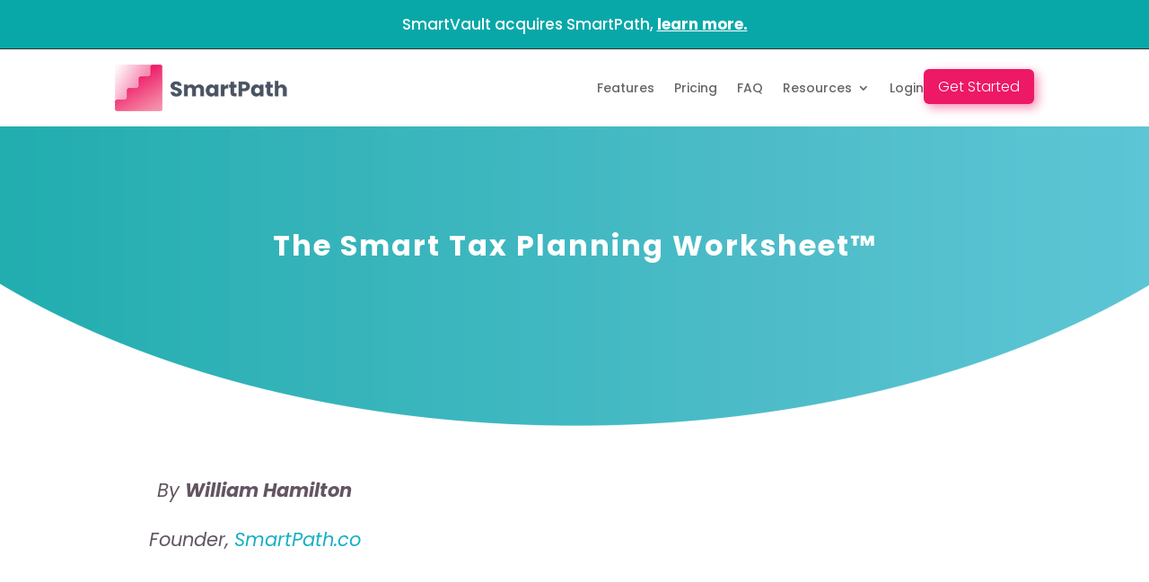

--- FILE ---
content_type: text/css; charset=UTF-8
request_url: https://smartpath.co/wp-content/et-cache/3672/et-core-unified-3672.min.css?ver=1764109832
body_size: 1649
content:
.divilife-3-col-feature-blurb h4.et_pb_module_header{margin-top:-90px;margin-left:99px;padding-right:5%}.divilife-3-col-feature-blurb{margin: 0!important}.divilife-3-col-feature-blurb .et_pb_blurb_description p:first-child{padding:0}.footer_nav p a{color:black;font-weight:500;transition: 0.5s ease all}.footer_nav p a:hover{color:#2cafb3}.home_first_section{background-image:url(https://smartpath.co/wp-content/uploads/2023/04/22-New-scaled.jpg);background-position:50%;background-size:100%;background-size:100% 100%}#et-top-navigation .et_pb_button{margin-top:0px;font-size:inherit;font-weight:inherit}#et-top-navigation .et_pb_button:after{font-size:23px}.cu-blog .et_pb_salvattore_content[data-columns]::before{content:'3 .column.size-1of3'!important}.megic_box{overflow:unset!important}.footer-verticle-menu ul{flex-direction: column}.et_pb_text_inner li::marker{color:#00a8a8;font-size:30px;line-height:36px}.fetures_css .et_pb_text_inner li::marker{color:#fff;font-size:30px;line-height:38px}.top-header-cus .et_pb_column{display:flex;align-content:center;justify-content:space-between;grid-gap: 20px}.top-header-cus .et_pb_column .et_pb_menu{flex:1}.et_pb_blog_0 .et_pb_post{background-color:#fff;border-radius:12px;box-shadow:0px 0px 26px -7px #28adb2!important;height:96%}.table-first-two-line-text .et_pb_text_inner{line-height:17px}.pricing-outer-most .et_pb_row:first-child{border-top-left-radius:20px;border-top-right-radius:20px}.pricing-outer-most .et_pb_row:last-child{border-bottom-left-radius:20px;border-bottom-right-radius:20px}.pricing-outer-most .et_pb_row:first-child .et_pb_column:nth-child(4){box-shadow:0px -10px 20px 11px #60c5d770}.pricing-outer-most .et_pb_row:last-child .et_pb_column:nth-child(4){box-shadow:0px 20px 17px 8px #60c5d770}.pricing-outer-most .et_pb_row:first-child .et_pb_column:nth-child(4):before{display:none}.pricing-outer-most .et_pb_row:first-child .et_pb_column:nth-child(4):after{display:none}.pricing-outer-most .et_pb_row .et_pb_column:nth-child(4):before,.pricing-outer-most .et_pb_row .et_pb_column:nth-child(4):after{content:" ";height:100%;position:absolute;top:0;width:15px}.pricing-outer-most .et_pb_row .et_pb_column:nth-child(4):before{box-shadow:-23px 0 15px -15px inset #60c5d770;left:-15px}.pricing-outer-most .et_pb_row .et_pb_column:nth-child(4)::after{box-shadow:12px -9px 15px -1px #60c5d770;right:0px}.pricing-outer-most .et_pb_row .et_pb_column:nth-child(4){background:#fff;position:relative}.tooltop{position:absolute;width:0;background:#05a7a8;z-index:99;top:-10px;left:90%;color:white;padding:10px;font-size:14px;line-height:22px;border-radius:7px;opacity: 0;transition: 0.3s ease all}.tooltop::before{width:30px;height:30px;background:#05a7a8;position:absolute;left:-6px;content:"";z-index:-1;top:50%;transform:translate(0,-50%) rotate(45deg)}.et_pb_text_inner:hover div{opacity:1;width:800px}.table-price strong{font-size:37px;color:black}.mobile_price .table-price strong{font-size:28px;color:black}.et_pb_column.et_pb_column_1_5.et_pb_column_178.space-bottom.et_pb_css_mix_blend_mode_passthrough{margin-top:30px!important;margin-bottom:30px!important}.et_pb_column.et_pb_column_1_5.et_pb_column_181.space-bottom.et_pb_css_mix_blend_mode_passthrough{margin-top:30px!important;margin-bottom:30px!important}.add-on-package .et_pb_row{width:95%;max-width:100%!important}.add-on-package .et_pb_row .et-last-child{display:flex;align-items:center}.faqs-section .et_pb_toggle_close::before,.faqs-section .et_pb_toggle_open::before{content:"";width:84px;height:72px;position:absolute;background-repeat:no-repeat;background-size:30px;left:-3px}.faqs-section .et_pb_toggle_close::before{background-image:url(https://smartpath.co/wp-content/uploads/2023/05/icon-2.png)}.faqs-section .et_pb_toggle_open::before{background-image:url(https://smartpath.co/wp-content/uploads/2023/05/icon-1.png)}.faqs-section .et_pb_toggle{padding-left:55px}.pricing-mobile-check-list{margin-bottom:5px!important}.pricing-mobile-check-list .et_pb_text_inner::before{content:"\f00c";font-family:FontAwesome!important;font-weight:900!important;color:#28adb2;font-size:23px;padding-right:6px;margin-left:-40px;position:absolute}.pricing-mobile-check-list.cross .et_pb_text_inner::before{content:"\f00d";color:#ed1867}.pricing-mobile-check-list .et_pb_text_inner{padding-left:30px}.pricing-mobile-check-list .tooltop{left:0;width:100%!important;top:41px;display: none}.pricing-mobile-check-list .tooltop::before{top:-7px;left:50%;font-size:14px;transform:translate(-50%,0) rotate(45deg)}.pricing-mobile-check-list:hover .tooltop{display: block}.price_digital .et_pb_text_inner li::marker{color:#fff;font-size:19px;line-height:36px}.toggle-flex{display:flex;width:fit-content;align-items:center;margin:auto;grid-gap:15px}.off-text{color:#2cafb3;font-weight:bold}@media only screen and (min-width:981px){.cu-blog .column.size-1of3{width:30%!important;margin-right:3%}}@media screen and (max-width:980px){.reverse{display:flex;flex-direction:column-reverse}.divilife-3-col-feature-blurb-slider{padding-left:35px;padding-right:35px}.home_first_section{background-image:url(https://smartpath.co/wp-content/uploads/2023/04/22-New-scaled.jpg);background-size:100% 100%}}@media(max-width :768px){.toggle label{font-size:12px!important;padding:5px 19px!important}.off-text{font-size:15px}.et_pb_blurb_18.et_pb_blurb,.et_pb_blurb_20.et_pb_blurb,.et_pb_blurb_19.et_pb_blurb{padding:0px!important}}@media only screen and (min-device-width:768px) and (max-device-width:1024px) and (-webkit-min-device-pixel-ratio:1){.et_pb_text_inner h2{font-size:38px}.et_pb_blurb_18.et_pb_blurb,.et_pb_blurb_20.et_pb_blurb,.et_pb_blurb_19.et_pb_blurb{padding:0px!important}}@media only screen and (min-device-width:850px) and (max-device-width:1200px) and (orientation:landscape) and (-webkit-min-device-pixel-ratio:1){.et_pb_text_inner h2{font-size:38px}.slick-initialized .divilife-3-col-feature-blurb h4.et_pb_module_header{font-size:18px!important}.slick-initialized .et_pb_blurb_description p span{font-size:15px}.slick-initialized .et_pb_blurb_description p{margin-top:20px;line-height:25px}.home_first_section{background-size:120% 100%!important}.et_pb_blurb_3.et_pb_blurb,.et_pb_blurb_2.et_pb_blurb,.et_pb_blurb_4.et_pb_blurb,.et_pb_blurb_1.et_pb_blurb,.et_pb_blurb_0.et_pb_blurb{height:320px!important}.et_pb_section_0.et_pb_section{margin-bottom:0px!important}.post-1958 .et_pb_section_0.et_pb_section{margin-bottom:0px!important}.post-1958 .et_pb_text_7 h2,.et_pb_text_4 h2{font-size:38px!important}.post-1958 .et_pb_text_6 h5{font-size:22px!important}.post-1958 .et_pb_section_1.et_pb_section{padding-bottom:190px}.et_pb_blurb_11.et_pb_blurb .et_pb_module_header,.et_pb_blurb_11.et_pb_blurb .et_pb_module_header a,.et_pb_blurb_12.et_pb_blurb .et_pb_module_header,.et_pb_blurb_12.et_pb_blurb .et_pb_module_header a,.et_pb_blurb_13.et_pb_blurb .et_pb_module_header,.et_pb_blurb_13.et_pb_blurb .et_pb_module_header a{font-size:30px!important}.et_pb_blurb_13.et_pb_blurb p,.et_pb_blurb_11.et_pb_blurb p,.et_pb_blurb_12.et_pb_blurb p{line-height:23px;font-size:15px}.et_pb_text_8 h3{font-size:32px!important}.et_pb_blurb_18.et_pb_blurb,.et_pb_blurb_20.et_pb_blurb,.et_pb_blurb_19.et_pb_blurb{padding:0px!important}.et_pb_blurb_15.et_pb_blurb .et_pb_module_header,.et_pb_blurb_15.et_pb_blurb .et_pb_module_header a{font-weight:700;font-size:28px!important;margin-top:80px!important}.et_pb_blurb_16.et_pb_blurb .et_pb_module_header,.et_pb_blurb_16.et_pb_blurb .et_pb_module_header a,.et_pb_blurb_17.et_pb_blurb .et_pb_module_header,.et_pb_blurb_17.et_pb_blurb .et_pb_module_header a,.et_pb_blurb_14.et_pb_blurb .et_pb_module_header,.et_pb_blurb_14.et_pb_blurb .et_pb_module_header a{font-size:28px!important;margin-top:94px!important}.et_pb_blurb_14.et_pb_blurb{font-size:18px;color:#FFFFFF!important;padding-top:20px!important;padding-right:80px!important;margin-top:0px!important}.post-1958 .et_pb_blurb_17.et_pb_blurb{padding-right:50px!important}.post-1958 .et_pb_blurb_15.et_pb_blurb{padding-right:90px!important}.post-1958 .et_pb_blurb_14.et_pb_blurb .et_pb_module_header{margin-top:58px!important}body #page-container .et_pb_section .et_pb_button_1,body #page-container .et_pb_section .et_pb_button_2,body #page-container .et_pb_section .et_pb_button_0{font-size:13px!important}.pricing-outer-most .et_pb_row{width:94%!important}.pricing-outer-most .et_pb_text_inner h2{font-size:25px}.pricing-outer-most .table-price strong{font-size:25px}body #page-container .et_pb_section .et_pb_button_3,body #page-container .et_pb_section .et_pb_button_4,body #page-container .et_pb_section .et_pb_button_5{font-size:13px!important}.post-2733 .et_pb_gutters2 .et_pb_column_1_4,.et_pb_gutters2.et_pb_row .et_pb_column_1_4{width:25%!important}.post-2733 .et_pb_text_17,.et_pb_text_28,.et_pb_text_16,.et_pb_text_31,.et_pb_text_19,.et_pb_text_20,.et_pb_text_21,.et_pb_text_22,.et_pb_text_27,.et_pb_text_23,.et_pb_text_24,.et_pb_text_30,.et_pb_text_25,.et_pb_text_15,.et_pb_text_29,.et_pb_text_26,.et_pb_text_18,.et_pb_text_14,.et_pb_text_13,.et_pb_text_12,.et_pb_text_11{font-size:13px!important}.et_pb_gutters2 .et_pb_column,.et_pb_gutters2.et_pb_row .et_pb_column{margin-right:0%!important}.post-2733 .et_pb_text_0 h2{font-weight:700;font-size:42px}}@media only screen and (min-device-width:1200) and (max-device-width:1280) and (-webkit-min-device-pixel-ratio:1){.page-id-2733 .et_pb_row{   width:90%!important}}@media only screen and (device-width:768px) and (device-height:1024px) and (-webkit-device-pixel-ratio:2){.page-id-2733 .et_pb_row{width:95%!important}}@media (max-width:981px){.page-id-2733 .et_pb_row{width:95%!important}.et_pb_gutters2 .et_pb_column_1_4,.et_pb_gutters2.et_pb_row .et_pb_column_1_4{width:24.75%!important}.et_pb_gutters2 .et_pb_column,.et_pb_gutters2.et_pb_row .et_pb_column{margin-right:0%!important}}.home .et_pb_column .slick-track{display:-webkit-flex;display:-ms-flexbox;display:flex}.home .et_pb_column .slick-slide{height:inherit!important}@media only screen and (min-device-width:768px) and (max-device-width:1024px) and (-webkit-min-device-pixel-ratio:2) and (orientation:landscape){.page-id-2733 .et_pb_row{width:95%!important}}@media only screen and (min-device-width:768px) and (max-device-width:1024px) and (-webkit-min-device-pixel-ratio:2) and (orientation:portrait){.page-id-2733 .et_pb_row{width:95%!important;max-width: 1280px!important}.page-id-2733 .et_pb_column_2,.page-id-2733 .et_pb_text_8,.page-id-2733 .et_pb_text_5{font-size: 30px}}@media(max-width :1080px){.page-id-2733 .et_pb_row{width:95%!important;max-width: 1280px!important}.page-id-2733 .et_pb_column_1 h2,.page-id-2733 .et_pb_text_8 h2,.page-id-2733 .et_pb_text_5 h2,.page-id-2733 .et_pb_text_32 h2,.page-id-2733 .et_pb_text_36 h2,.page-id-2733 .et_pb_text_39 h2{font-size: 29px!important}.page-id-2733 .et_pb_button_1_wrapper{padding-bottom:12px}.page-id-2733 .et_pb_row_4col>div:first-child .et_pb_text_inner{font-size:12px}.page-id-2733 .et_pb_button_3_wrapper a,.page-id-2733 .et_pb_button_4_wrapper a,.page-id-2733 .et_pb_button_5_wrapper a{font-size:12px!important}.home .et_pb_column_14 .et_pb_text_inner h3{font-size:38px}.home .et_pb_row{width:90%!important;max-width: 1280px!important}}.disappear-section.hidden{display:none}

--- FILE ---
content_type: text/css; charset=UTF-8
request_url: https://smartpath.co/wp-content/et-cache/3672/et-core-unified-tb-1470-tb-1322-tb-1329-deferred-3672.min.css?ver=1764109832
body_size: -249
content:
.et_pb_section_1_tb_footer.et_pb_section{padding-top:10px;padding-bottom:10px}.et_pb_row_2_tb_footer.et_pb_row{padding-top:20px!important;padding-bottom:20px!important;padding-top:20px;padding-bottom:20px}.et_pb_text_6_tb_footer{font-weight:300}.et_pb_social_media_follow .et_pb_social_media_follow_network_0_tb_footer.et_pb_social_icon .icon:before{color:#FFFFFF}ul.et_pb_social_media_follow_0_tb_footer:hover{background-image:initial;background-color:transparent}.et_pb_social_media_follow_network_0_tb_footer a.icon{background-color:#676763!important}.et_pb_social_media_follow_network_1_tb_footer a.icon{background-color:#007bb6!important}.et_pb_social_media_follow_network_2_tb_footer a.icon{background-color:#ea2c59!important}@media only screen and (max-width:980px){ul.et_pb_social_media_follow_0_tb_footer{background-image:initial;background-color:initial}}@media only screen and (max-width:767px){ul.et_pb_social_media_follow_0_tb_footer{background-image:initial}}

--- FILE ---
content_type: application/javascript
request_url: https://prism.app-us1.com/?a=475292537&u=https%3A%2F%2Fsmartpath.co%2Fthe-smart-tax-planning-worksheet%2F
body_size: 119
content:
window.visitorGlobalObject=window.visitorGlobalObject||window.prismGlobalObject;window.visitorGlobalObject.setVisitorId('f5112746-c03a-4a36-88c9-adfa849d9924', '475292537');window.visitorGlobalObject.setWhitelistedServices('', '475292537');

--- FILE ---
content_type: application/javascript; charset=UTF-8
request_url: https://smartpath.co/wp-content/plugins/wp-staging/assets/js/dist/wpstg-blank-loader.js?ver=6.5.7
body_size: -357
content:
(function () {
	'use strict';



})();
//# sourceMappingURL=wpstg-blank-loader.js.map
